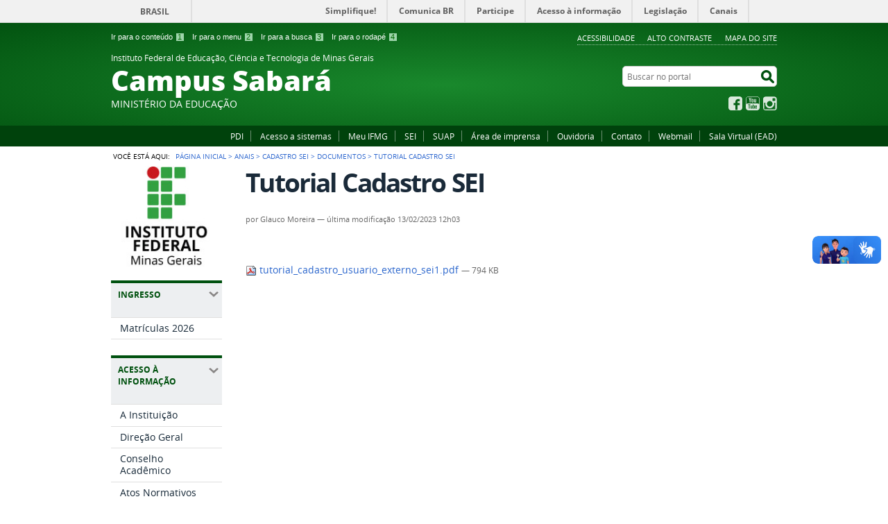

--- FILE ---
content_type: text/html;charset=utf-8
request_url: https://www.ifmg.edu.br/sabara/anais/cadastro-sei/documentos/tutorial_cadastro_usuario_externo_sei1.pdf/view
body_size: 9066
content:
<!DOCTYPE html>
<html lang="pt-br" dir="ltr">

<head>
    <meta http-equiv="Content-Type" content="text/html; charset=utf-8">

    
        <base href="https://www.ifmg.edu.br/sabara/anais/cadastro-sei/documentos/tutorial_cadastro_usuario_externo_sei1.pdf/view"><!--[if lt IE 7]></base><![endif]-->
    

    
        

<meta property="creator.productor" content="http://www.mec.gov.br/">



  
    <link rel="stylesheet" type="text/css" href="https://www.ifmg.edu.br/sabara/portal_css/Sunburst%20Theme/reset-cachekey-c12e543b099a3a0ddf824dc03780bfab.css" media="screen">
    <link rel="stylesheet" type="text/css" href="https://www.ifmg.edu.br/sabara/portal_css/Sunburst%20Theme/base-cachekey-653a87169fc3e07737e32e7ec6ec8455.css">
    <link rel="stylesheet" type="text/css" href="https://www.ifmg.edu.br/sabara/portal_css/Sunburst%20Theme/resourceplone.app.jquerytools.dateinput-cachekey-2d92dd507580d1b72567f1e2cbd4c0d6.css" media="screen">
    <style type="text/css" media="screen">@import url(https://www.ifmg.edu.br/sabara/portal_css/Sunburst%20Theme/resourceplone.formwidget.autocompletejquery.autocomplete-cachekey-965043054db9a3c42952b2ba667fe3d6.css);</style>
    <link rel="stylesheet" type="text/css" href="https://www.ifmg.edu.br/sabara/portal_css/Sunburst%20Theme/resourcecollection-cachekey-211be25bd10fc2ca9671d95b3729f051.css" media="screen">
    <style type="text/css" media="screen">@import url(https://www.ifmg.edu.br/sabara/portal_css/Sunburst%20Theme/resourcecalendar_stylescalendar-cachekey-9549169ca1dbbecdf0fa3b4adf52f6c1.css);</style>
    <link rel="stylesheet" type="text/css" href="https://www.ifmg.edu.br/sabara/portal_css/Sunburst%20Theme/resourcebrasil.gov.agendaagenda-cachekey-f790b000ce33b815734f44af19cd4917.css">
    <style type="text/css" media="screen">@import url(https://www.ifmg.edu.br/sabara/portal_css/Sunburst%20Theme/jquery.autocomplete-cachekey-e43d4e566b7dd5e06b1f2ce028283c55.css);</style>
    <style type="text/css" media="screen">@import url(https://www.ifmg.edu.br/sabara/portal_css/Sunburst%20Theme/resourceProducts.Doormat.stylesheetsdoormat-cachekey-3cf0fde8ae066a6372cdab76e4d501ee.css);</style>
    <link rel="stylesheet" type="text/css" href="https://www.ifmg.edu.br/sabara/portal_css/Sunburst%20Theme/embedder-cachekey-6be4bf4dd877d7e4c2cacbd2c9542760.css" media="screen">
    <style type="text/css" media="screen">@import url(https://www.ifmg.edu.br/sabara/portal_css/Sunburst%20Theme/resourcecollective.pollscsscollective.polls-cachekey-25edb963057fa8423ed68a5a030aae3c.css);</style>
    <link rel="stylesheet" type="text/css" href="https://www.ifmg.edu.br/sabara/portal_css/Sunburst%20Theme/resourcebrasil.gov.tilestiles-cachekey-625255275c1b16b190ef3e3fff3d73ab.css">
        <!--[if lt IE 8]>    
    
    <link rel="stylesheet" type="text/css" href="https://www.ifmg.edu.br/sabara/portal_css/Sunburst%20Theme/IEFixes-cachekey-f8dadbbc7ac003c8b3d613dc8df4a529.css" media="screen" />
        <![endif]-->
    
    <link rel="stylesheet" type="text/css" href="https://www.ifmg.edu.br/sabara/portal_css/Sunburst%20Theme/resourcebrasil.gov.portletscssmain-cachekey-dbdf2ba9e68c63c0dcfcef4bf37c2ef8.css" media="screen">
    <style type="text/css" media="screen">@import url(https://www.ifmg.edu.br/sabara/portal_css/Sunburst%20Theme/resourcecollective.nitfnitf-cachekey-9845e654ab3c3a6175b10d7357da0e28.css);</style>
    <link rel="stylesheet" type="text/css" href="https://www.ifmg.edu.br/sabara/portal_css/Sunburst%20Theme/resourceplone.formwidget.datetimestyles-cachekey-c439791d4815c6617bf98d7eba794d87.css">

  
  
    <script type="text/javascript" src="https://www.ifmg.edu.br/sabara/portal_javascripts/Sunburst%20Theme/resourceplone.app.jquery-cachekey-c389ba35a11aca87f4021a90ff7113cb.js"></script>
    <script type="text/javascript" src="https://www.ifmg.edu.br/sabara/portal_javascripts/Sunburst%20Theme/resourceplone.formwidget.querystring.querywidget-cachekey-86b8d1f4849d644227caeeed89ae9630.js"></script>
    <script type="text/javascript" src="https://www.ifmg.edu.br/sabara/portal_javascripts/Sunburst%20Theme/resourceplone.formwidget.contenttreecontenttree-cachekey-9d60e1db9694d388642936bce4392ce6.js"></script>
    <script type="text/javascript" src="https://www.ifmg.edu.br/sabara/portal_javascripts/Sunburst%20Theme/resourcecollective.js.bootstrapjsbootstrap.min-cachekey-a67d70bf3dd7c38f4ae48dc3d6357ca8.js"></script>
    <script type="text/javascript" src="https://www.ifmg.edu.br/sabara/portal_javascripts/Sunburst%20Theme/jquery.autocomplete.min-cachekey-d2cab61d75a55875f56fe6d3e683dd7e.js"></script>


<title>Tutorial Cadastro SEI — Instituto Federal de Educação, Ciência e Tecnologia de Minas Gerais Campus Sabará</title>

<link rel="http://purl.org/dc/terms/subject http://schema.org/about http://xmlns.com/foaf/0.1/primaryTopic" href="http://vocab.e.gov.br/2011/03/vcge#esquema">

        
    <link rel="author" href="https://www.ifmg.edu.br/sabara/author/glauco.moreira" title="Informações do Autor">


    <link rel="canonical" href="https://www.ifmg.edu.br/sabara/anais/cadastro-sei/documentos/tutorial_cadastro_usuario_externo_sei1.pdf">

    
    


<script type="text/javascript">
        jQuery(function($){
            if (typeof($.datepicker) != "undefined"){
              $.datepicker.setDefaults(
                jQuery.extend($.datepicker.regional['pt-BR'],
                {dateFormat: 'dd/mm/yy'}));
            }
        });
        </script>




    <link rel="search" href="https://www.ifmg.edu.br/sabara/@@search" title="Buscar neste site">



        
        
        
        
        

        
        <meta name="generator" content="Plone - http://plone.org">
    

    <meta content="width=device-width, initial-scale=1.0" name="viewport">

    <link rel="shortcut icon" href="/sabara/++theme++IFMG-V2-VerdeEducacao/img/favicon.ico" type="image/x-icon">
    <link rel="apple-touch-icon" href="/sabara/++theme++IFMG-V2-VerdeEducacao/img/touch_icon.png">

    <!-- Plone CSS - only for preview, will be removed in rules.xml -->
    

    <!-- Theme CSS - only for preview, will be removed in rules and added in CSS registry -->
    
    <link media="all" href="/sabara/++theme++IFMG-V2-VerdeEducacao/css/style.css" type="text/css" rel="stylesheet">
<script>var __uzdbm_1 = "8cb4277f-e49d-47a7-beb9-5d60e2398824";var __uzdbm_2 = "ZTJjYTYwOWItZHA0bS00YmY5LTlkOWUtYTU0YTViYWVjODEyJDE4LjIxOC4xMDMuMTU1";var __uzdbm_3 = "7f90008cb4277f-e49d-47a7-beb9-5d60e23988241-17700000917650-00061d06871f92e965a10";var __uzdbm_4 = "false";var __uzdbm_5 = "uzmx";var __uzdbm_6 = "7f9000a58bde8f-2458-4a8c-8713-3c8d3626f45e1-17700000917650-49a92a5b5515975e10";var __uzdbm_7 = "ifmg.edu.br";</script> <script>   (function (w, d, e, u, c, g, a, b) {     w["SSJSConnectorObj"] = w["SSJSConnectorObj"] || {       ss_cid: c,       domain_info: "auto",     };     w[g] = function (i, j) {       w["SSJSConnectorObj"][i] = j;     };     a = d.createElement(e);     a.async = true;     if (       navigator.userAgent.indexOf('MSIE') !== -1 ||       navigator.appVersion.indexOf('Trident/') > -1     ) {       u = u.replace("/advanced/", "/advanced/ie/");     }     a.src = u;     b = d.getElementsByTagName(e)[0];     b.parentNode.insertBefore(a, b);   })(     window, document, "script", "/18f5227b-e27b-445a-a53f-f845fbe69b40/stormcaster.js", "dp4o", "ssConf"   );   ssConf("c1", "https://www.ifmg.edu.br");   ssConf("c3", "c99a4269-161c-4242-a3f0-28d44fa6ce24");   ssConf("au", "ifmg.edu.br");   ssConf("cu", "validate.perfdrive.com, ssc"); </script> </head>

<body dir="ltr" class="template-file_view portaltype-file site-sabara section-anais subsection-cadastro-sei subsection-cadastro-sei-documentos subsection-cadastro-sei-documentos-tutorial_cadastro_usuario_externo_sei1.pdf userrole-anonymous"><div id="accessibility-wrapper">
            <ul id="accessibility">
                    <li>
                        <a accesskey="1" href="#acontent" id="link-conteudo">Ir para o conteúdo <span>1</span></a>
                    </li>
                    <li>
                        <a accesskey="2" href="#anavigation" id="link-navegacao">Ir para o menu <span>2</span></a>
                    </li>
                    <li>
                        <a accesskey="3" href="#SearchableText" id="link-buscar">Ir para a busca <span>3</span></a>
                    </li>
                    <li>
                        <a accesskey="4" href="#afooter" id="link-rodape">Ir para o rodapé <span>4</span></a>
                    </li>
                </ul>
                
            
            
            <ul id="portal-siteactions">

    <li id="siteaction-accessibility">
        <a href="https://www.ifmg.edu.br/sabara/acessibilidade" accesskey="5">Acessibilidade</a>
    </li>
    <li id="siteaction-contraste">
        <a href="#" accesskey="6">Alto Contraste</a>
    </li>
    <li id="siteaction-mapadosite">
        <a href="https://www.ifmg.edu.br/sabara/mapadosite" accesskey="7">Mapa do site</a>
    </li>
</ul>
</div><div id="barra-identidade">
    <div id="barra-brasil" style="background:#7F7F7F; height: 20px; padding:0 0 0 10px;display:block;">
            <ul id="menu-barra-temp" style="list-style:none;">
                    <li style="display:inline; float:left;padding-right:10px; margin-right:10px; border-right:1px solid #EDEDED"><a href="http://brasil.gov.br" style="font-family:sans,sans-serif; text-decoration:none; color:white;">Portal do Governo Brasileiro</a></li>
                    <li><a style="font-family:sans,sans-serif; text-decoration:none; color:white;" href="http://epwg.governoeletronico.gov.br/barra/atualize.html">Atualize sua Barra de Governo</a></li>
            </ul>
    </div>
</div><div id="wrapper">

        <!-- HEADER -->

        <div id="header" role="banner">

            <div>
            <div id="logo">
    <a id="portal-logo" title="O portal do Brasil" href="https://www.ifmg.edu.br/sabara">
            <span id="portal-title-1">Instituto Federal de Educação, Ciência e Tecnologia de Minas Gerais</span>
            <div id="portal-title" class="corto">Campus Sabará</div>
            <span id="portal-description">Ministério da Educação</span>
    </a>
</div>

            <div id="portal-searchbox">

    <form id="nolivesearchGadget_form" action="https://www.ifmg.edu.br/sabara/@@busca">
        <fieldset class="LSBox">
            <legend class="hiddenStructure">Buscar no portal</legend>
            <label class="hiddenStructure" for="nolivesearchGadget">Buscar no portal</label>

            <input name="SearchableText" type="text" size="18" title="Buscar no portal" placeholder="Buscar no portal" class="searchField" id="nolivesearchGadget">

            <input class="searchButton" type="submit" value="Buscar no portal">

        </fieldset>
    </form>

</div>

            <div id="social-icons">
                <ul><li id="portalredes-facebook" class="portalredes-item">
                <a href="http://facebook.com/IfmgCampusSabara">Facebook</a>
            </li><li id="portalredes-youtube" class="portalredes-item">
                <a href="http://youtube.com/channel/UC8qCRMsJNeJbtOXOEE9BGsw">YouTube</a>
            </li><li id="portalredes-instagram" class="portalredes-item">
                <a href="http://instagram.com/ifmgsabara">Instagram</a>
            </li></ul>
            </div>

        </div>
        <div id="sobre">
            <ul><li id="portalservicos-pdi" class="portalservicos-item">
            
            <a href="https://www.ifmg.edu.br/portal/pdi/capa/">PDI</a>
        </li><li id="portalservicos-cpa-1" class="portalservicos-item">
            
            <a href="https://www.ifmg.edu.br/portal/contato/portal/dti">Acesso a sistemas</a>
        </li><li id="portalservicos-meu-ifmg" class="portalservicos-item">
            <a href="https://www.ifmg.edu.br/sabara/servicos/meu-ifmg" title="Acesso à plataforma Meu IFMG">Meu IFMG</a>
            
        </li><li id="portalservicos-ex-alunos" class="portalservicos-item">
            
            <a href="https://www2.ifmg.edu.br/portal/pro-reitoria-de-administracao/sei">SEI</a>
        </li><li id="portalservicos-acesso-a-sistemas" class="portalservicos-item">
            
            <a href="https://suap.ifmg.edu.br/">SUAP</a>
        </li><li id="portalservicos-area-de-imprensa" class="portalservicos-item">
            
            <a href="https://www.ifmg.edu.br/portal/servicos/imprensa">Área de imprensa</a>
        </li><li id="portalservicos-ouvidoria" class="portalservicos-item">
            
            <a href="https://www.ifmg.edu.br/portal/ouvidoria">Ouvidoria</a>
        </li><li id="portalservicos-fale-conosco" class="portalservicos-item">
            
            <a href="/sabara/contato">Contato</a>
        </li><li id="portalservicos-webmail" class="portalservicos-item">
            <a href="https://www.ifmg.edu.br/sabara/servicos/webmail" title="Acesso ao e-mail Institucional">Webmail</a>
            
        </li><li id="portalservicos-sala-virtual-ead" class="portalservicos-item">
            
            <a href="https://ead.ifmg.edu.br/sabara">Sala Virtual (EAD)</a>
        </li></ul>
        </div>
    </div>

    <!-- content -->

    <div id="main" role="main">
    <div id="plone-content">

        <!-- Demo Plone Content -->

        <div id="portal-columns" class="row">

            <div id="viewlet-above-content"><div id="portal-breadcrumbs">
    <span id="breadcrumbs-you-are-here">Você está aqui:</span>
    <span id="breadcrumbs-home">
        <a href="https://www.ifmg.edu.br/sabara">Página Inicial</a>
        <span class="breadcrumbSeparator">
            &gt;
            
        </span>
    </span>
    <span dir="ltr" id="breadcrumbs-1">
        
            <a href="https://www.ifmg.edu.br/sabara/anais">Anais</a>
            <span class="breadcrumbSeparator">
                &gt;
                
            </span>
            
         
    </span>
    <span dir="ltr" id="breadcrumbs-2">
        
            <a href="https://www.ifmg.edu.br/sabara/anais/cadastro-sei">Cadastro SEI</a>
            <span class="breadcrumbSeparator">
                &gt;
                
            </span>
            
         
    </span>
    <span dir="ltr" id="breadcrumbs-3">
        
            <a href="https://www.ifmg.edu.br/sabara/anais/cadastro-sei/documentos">Documentos</a>
            <span class="breadcrumbSeparator">
                &gt;
                
            </span>
            
         
    </span>
    <span dir="ltr" id="breadcrumbs-4">
        
            
            
            <span id="breadcrumbs-current">Tutorial Cadastro SEI</span>
         
    </span>

</div>
</div>

            <!-- Column 1 -->
            <div id="navigation">
                <a name="anavigation" id="anavigation" class="anchor">menu</a>
                <span class="menuTrigger">Menu</span>
                <div id="portal-column-one" class="cell width-1:4 position-0">
            
                
<div class="portletWrapper" id="portletwrapper-706c6f6e652e6c656674636f6c756d6e0a636f6e746578740a2f7361626172610a706f72746c65745f737461746963" data-portlethash="706c6f6e652e6c656674636f6c756d6e0a636f6e746578740a2f7361626172610a706f72746c65745f737461746963"><div class="portletStaticText portlet-static"><p><img src="https://www.ifmg.edu.br/sabara/imagens/logovertical.jpg" alt="Logo vertical do IFMG" title="logo vertical" class="image-inline" width="100%"></p></div>

</div>

<div class="portletWrapper" id="portletwrapper-706c6f6e652e6c656674636f6c756d6e0a636f6e746578740a2f7361626172610a696e67726573736f2d31" data-portlethash="706c6f6e652e6c656674636f6c756d6e0a636f6e746578740a2f7361626172610a696e67726573736f2d31">
<dl class="portlet portletNavigationTree">

    <dt class="portletHeader">
        <span class="portletTopLeft"></span>
        Ingresso
        <span class="portletTopRight"></span>
    </dt>

    <dd class="portletItem lastItem">
        <ul class="navTree navTreeLevel0">
            
            



<li class="navTreeItem visualNoMarker section-matriculas-2026">

    


        <a href="https://www.ifmg.edu.br/sabara/ingresso/matriculas-2026" title="" class="state-published">
            <span>Matrículas 2026</span>
        </a>

        

    
</li>




        </ul>
        <span class="portletBottomLeft"></span>
        <span class="portletBottomRight"></span>
    </dd>
</dl>

</div>

<div class="portletWrapper" id="portletwrapper-706c6f6e652e6c656674636f6c756d6e0a636f6e746578740a2f7361626172610a696e67726573736f" data-portlethash="706c6f6e652e6c656674636f6c756d6e0a636f6e746578740a2f7361626172610a696e67726573736f">
<dl class="portlet portletNavigationTree">

    <dt class="portletHeader">
        <span class="portletTopLeft"></span>
        ACESSO À INFORMAÇÃO
        <span class="portletTopRight"></span>
    </dt>

    <dd class="portletItem lastItem">
        <ul class="navTree navTreeLevel0">
            
            



<li class="navTreeItem visualNoMarker section-a-instituicao">

    


        <a href="https://www.ifmg.edu.br/sabara/institucional/a-instituicao" title="" class="state-published">
            <span>A Instituição</span>
        </a>

        

    
</li>

<li class="navTreeItem visualNoMarker navTreeFolderish section-direcao-geral">

    


        <a href="https://www.ifmg.edu.br/sabara/institucional/direcao-geral" title="" class="state-published navTreeFolderish">
            <span>Direção Geral</span>
        </a>

        

    
</li>

<li class="navTreeItem visualNoMarker section-conselho-academico">

    


        <a href="https://www.ifmg.edu.br/sabara/institucional/conselho-academico" title="" class="state-published">
            <span>Conselho Acadêmico</span>
        </a>

        

    
</li>

<li class="navTreeItem visualNoMarker section-atos-normativos">

    


        <a href="https://www.ifmg.edu.br/sabara/institucional/atos-normativos" title="" class="state-published">
            <span>Atos Normativos</span>
        </a>

        

    
</li>

<li class="navTreeItem visualNoMarker navTreeFolderish section-normas-e-publicacoes">

    


        <a href="https://www.ifmg.edu.br/sabara/institucional/normas-e-publicacoes" title="" class="state-published navTreeFolderish">
            <span>Publicações Oficiais</span>
        </a>

        

    
</li>

<li class="navTreeItem visualNoMarker navTreeFolderish section-publicacoes-oficiais">

    


        <a href="https://www.ifmg.edu.br/sabara/institucional/publicacoes-oficiais" title="" class="state-published navTreeFolderish">
            <span>SEI</span>
        </a>

        

    
</li>

<li class="navTreeItem visualNoMarker section-cerimonial-e-solenidades">

    


        <a href="https://www.ifmg.edu.br/sabara/institucional/cerimonial-e-solenidades" title="" class="state-published">
            <span>Cerimonial - Colação de Grau</span>
        </a>

        

    
</li>

<li class="navTreeItem visualNoMarker section-gestao-de-pessoas">

    


        <a href="https://www.ifmg.edu.br/sabara/institucional/gestao-de-pessoas" title="" class="state-published">
            <span>Gestão de Pessoas</span>
        </a>

        

    
</li>

<li class="navTreeItem visualNoMarker section-comunicacao">

    


        <a href="https://www.ifmg.edu.br/sabara/institucional/comunicacao" title="" class="state-published">
            <span>Comunicação</span>
        </a>

        

    
</li>




        </ul>
        <span class="portletBottomLeft"></span>
        <span class="portletBottomRight"></span>
    </dd>
</dl>

</div>

<div class="portletWrapper" id="portletwrapper-706c6f6e652e6c656674636f6c756d6e0a636f6e746578740a2f7361626172610a656e73696e6f" data-portlethash="706c6f6e652e6c656674636f6c756d6e0a636f6e746578740a2f7361626172610a656e73696e6f">
<dl class="portlet portletNavigationTree">

    <dt class="portletHeader">
        <span class="portletTopLeft"></span>
        Nossos Cursos
        <span class="portletTopRight"></span>
    </dt>

    <dd class="portletItem lastItem">
        <ul class="navTree navTreeLevel0">
            
            



<li class="navTreeItem visualNoMarker section-nivel-tecnico-medio">

    


        <a href="https://www.ifmg.edu.br/sabara/nossos-cursos/nivel-tecnico-medio" title="" class="state-published">
            <span>Nível Técnico - Ensino Médio</span>
        </a>

        

    
</li>

<li class="navTreeItem visualNoMarker section-cursos_superiores">

    


        <a href="https://www.ifmg.edu.br/sabara/nossos-cursos/cursos_superiores" title="" class="state-published">
            <span>Cursos Superiores</span>
        </a>

        

    
</li>

<li class="navTreeItem visualNoMarker section-pos_graduacao">

    


        <a href="https://www.ifmg.edu.br/sabara/nossos-cursos/pos_graduacao" title="" class="state-published">
            <span>Pós-Graduação</span>
        </a>

        

    
</li>




        </ul>
        <span class="portletBottomLeft"></span>
        <span class="portletBottomRight"></span>
    </dd>
</dl>

</div>

<div class="portletWrapper" id="portletwrapper-706c6f6e652e6c656674636f6c756d6e0a636f6e746578740a2f7361626172610a7065737175697361" data-portlethash="706c6f6e652e6c656674636f6c756d6e0a636f6e746578740a2f7361626172610a7065737175697361">
<dl class="portlet portletNavigationTree">

    <dt class="portletHeader">
        <span class="portletTopLeft"></span>
        Ensino, Pesquisa e Extensão
        <span class="portletTopRight"></span>
    </dt>

    <dd class="portletItem lastItem">
        <ul class="navTree navTreeLevel0">
            
            



<li class="navTreeItem visualNoMarker navTreeFolderish section-controle-e-registro-academico">

    


        <a href="https://www.ifmg.edu.br/sabara/ensino-pesquisa-e-extensao/controle-e-registro-academico" title="" class="state-published navTreeFolderish">
            <span>Controle e Registro Acadêmico - CRA</span>
        </a>

        

    
</li>

<li class="navTreeItem visualNoMarker section-assistencia-estudantil">

    


        <a href="https://www.ifmg.edu.br/sabara/ensino-pesquisa-e-extensao/assistencia-estudantil" title="" class="state-published">
            <span>Assistência Estudantil</span>
        </a>

        

    
</li>

<li class="navTreeItem visualNoMarker section-nae">

    


        <a href="https://www.ifmg.edu.br/sabara/ensino-pesquisa-e-extensao/nae" title="" class="state-published">
            <span>Núcleo de Apoio Educacional-NAE</span>
        </a>

        

    
</li>

<li class="navTreeItem visualNoMarker navTreeFolderish section-estagios-1">

    


        <a href="https://www.ifmg.edu.br/sabara/ensino-pesquisa-e-extensao/estagios-1" title="" class="state-published navTreeFolderish">
            <span>Estágios</span>
        </a>

        

    
</li>

<li class="navTreeItem visualNoMarker section-pesquisa">

    


        <a href="https://www.ifmg.edu.br/sabara/ensino-pesquisa-e-extensao/pesquisa" title="" class="state-published">
            <span>Pesquisa</span>
        </a>

        

    
</li>

<li class="navTreeItem visualNoMarker navTreeFolderish section-extensao">

    


        <a href="https://www.ifmg.edu.br/sabara/ensino-pesquisa-e-extensao/extensao" title="Coordenadora de Extensão e Relações Institucionais" class="state-published navTreeFolderish">
            <span>Extensão</span>
        </a>

        

    
</li>

<li class="navTreeItem visualNoMarker navTreeFolderish section-ensino-1">

    


        <a href="https://www.ifmg.edu.br/sabara/ensino-pesquisa-e-extensao/ensino-1" title="" class="state-published navTreeFolderish">
            <span>Ensino</span>
        </a>

        

    
</li>

<li class="navTreeItem visualNoMarker navTreeFolderish section-napnee-1">

    


        <a href="https://www.ifmg.edu.br/sabara/ensino-pesquisa-e-extensao/napnee-1" title="" class="state-published navTreeFolderish">
            <span>NAPNEE</span>
        </a>

        

    
</li>

<li class="navTreeItem visualNoMarker navTreeFolderish section-ere">

    


        <a href="https://www.ifmg.edu.br/sabara/ensino-pesquisa-e-extensao/ere" title="" class="state-published navTreeFolderish">
            <span>Ensino Remoto Emergencial 2020/2021</span>
        </a>

        

    
</li>

<li class="navTreeItem visualNoMarker section-neabi">

    


        <a href="https://www.ifmg.edu.br/sabara/ensino-pesquisa-e-extensao/neabi" title="" class="state-published">
            <span>NEABI</span>
        </a>

        

    
</li>

<li class="navTreeItem visualNoMarker section-uniforme">

    


        <a href="https://www.ifmg.edu.br/sabara/ensino-pesquisa-e-extensao/uniforme" title="Informações Gerais" class="state-published">
            <span>Uniformes</span>
        </a>

        

    
</li>




        </ul>
        <span class="portletBottomLeft"></span>
        <span class="portletBottomRight"></span>
    </dd>
</dl>

</div>

<div class="portletWrapper" id="portletwrapper-706c6f6e652e6c656674636f6c756d6e0a636f6e746578740a2f7361626172610a6269626c696f74656361" data-portlethash="706c6f6e652e6c656674636f6c756d6e0a636f6e746578740a2f7361626172610a6269626c696f74656361">
<dl class="portlet portletNavigationTree">

    <dt class="portletHeader">
        <span class="portletTopLeft"></span>
        Biblioteca
        <span class="portletTopRight"></span>
    </dt>

    <dd class="portletItem lastItem">
        <ul class="navTree navTreeLevel0">
            
            



<li class="navTreeItem visualNoMarker section-informacoes-gerais">

    


        <a href="https://www.ifmg.edu.br/sabara/biblioteca/informacoes-gerais" title="" class="state-published">
            <span>Informações Gerais</span>
        </a>

        

    
</li>




        </ul>
        <span class="portletBottomLeft"></span>
        <span class="portletBottomRight"></span>
    </dd>
</dl>

</div>

<div class="portletWrapper" id="portletwrapper-706c6f6e652e6c656674636f6c756d6e0a636f6e746578740a2f7361626172610a61636573736f2d612d696e666f726d6163616f" data-portlethash="706c6f6e652e6c656674636f6c756d6e0a636f6e746578740a2f7361626172610a61636573736f2d612d696e666f726d6163616f">
<dl class="portlet portletNavigationTree">

    <dt class="portletHeader">
        <span class="portletTopLeft"></span>
        Administração e Planejamento
        <span class="portletTopRight"></span>
    </dt>

    <dd class="portletItem lastItem">
        <ul class="navTree navTreeLevel0">
            
            



<li class="navTreeItem visualNoMarker section-planejamento-e-orcamento">

    


        <a href="https://www.ifmg.edu.br/sabara/administracao-e-planejamento/planejamento-e-orcamento" title="" class="state-published">
            <span>Planejamento e Orçamento</span>
        </a>

        

    
</li>

<li class="navTreeItem visualNoMarker section-diarias-e-transporte">

    


        <a href="https://www.ifmg.edu.br/sabara/administracao-e-planejamento/diarias-e-transporte" title="Telefone: (31) 3670-1072" class="state-published">
            <span>Diárias e Transporte</span>
        </a>

        

    
</li>

<li class="navTreeItem visualNoMarker section-almoxarifado-e-patrimonio">

    


        <a href="https://www.ifmg.edu.br/sabara/administracao-e-planejamento/almoxarifado-e-patrimonio" title="Responsável pelo setor: Genivaldo Inácio" class="state-published">
            <span>Almoxarifado e Patrimônio</span>
        </a>

        

    
</li>

<li class="navTreeItem visualNoMarker section-compras">

    


        <a href="https://www.ifmg.edu.br/sabara/administracao-e-planejamento/compras" title="" class="state-published">
            <span>Compras</span>
        </a>

        

    
</li>

<li class="navTreeItem visualNoMarker section-contratos">

    


        <a href="https://www.ifmg.edu.br/sabara/administracao-e-planejamento/contratos" title="Responsável pelo setor: Luzia Maria dos Santos Pires" class="state-published">
            <span>Contratos</span>
        </a>

        

    
</li>




        </ul>
        <span class="portletBottomLeft"></span>
        <span class="portletBottomRight"></span>
    </dd>
</dl>

</div>

<div class="portletWrapper" id="portletwrapper-706c6f6e652e6c656674636f6c756d6e0a636f6e746578740a2f7361626172610a63656e7472616c2d64652d7365727669636f73" data-portlethash="706c6f6e652e6c656674636f6c756d6e0a636f6e746578740a2f7361626172610a63656e7472616c2d64652d7365727669636f73">
<dl class="portlet portletNavigationTree">

    <dt class="portletHeader">
        <span class="portletTopLeft"></span>
        Tecnologia da Informação
        <span class="portletTopRight"></span>
    </dt>

    <dd class="portletItem lastItem">
        <ul class="navTree navTreeLevel0">
            
            



<li class="navTreeItem visualNoMarker section-informacoes-gerais">

    


        <a href="https://www.ifmg.edu.br/sabara/central-de-servicos/informacoes-gerais" title="" class="state-published">
            <span>Informações Gerais</span>
        </a>

        

    
</li>

<li class="navTreeItem visualNoMarker section-servico-de-informacao-ao-cidadao-sic">

    


        <a href="http://www.acessoainformacao.gov.br/sistema/" title="O Sistema Eletrônico do Serviço de Informações ao Cidadão (e-SIC) permite que qualquer pessoa, física ou jurídica, encaminhe pedidos de acesso à informação, acompanhe o prazo e receba a resposta da solicitação realizada para órgãos e entidades do Executivo Federal. O cidadão ainda pode entrar com recursos e apresentar reclamações sem burocracia." class="state-published">
            <span>Serviço de Informação ao Cidadão - SIC</span>
        </a>

        

    
</li>




        </ul>
        <span class="portletBottomLeft"></span>
        <span class="portletBottomRight"></span>
    </dd>
</dl>

</div>

<div class="portletWrapper" id="portletwrapper-706c6f6e652e6c656674636f6c756d6e0a636f6e746578740a2f7361626172610a7075626c696361636f6573" data-portlethash="706c6f6e652e6c656674636f6c756d6e0a636f6e746578740a2f7361626172610a7075626c696361636f6573">
<dl class="portlet portletNavigationTree">

    <dt class="portletHeader">
        <span class="portletTopLeft"></span>
        Publicações
        <span class="portletTopRight"></span>
    </dt>

    <dd class="portletItem lastItem">
        <ul class="navTree navTreeLevel0">
            
            



<li class="navTreeItem visualNoMarker navTreeFolderish section-semana-c-t">

    


        <a href="https://www.ifmg.edu.br/sabara/anais/semana-c-t" title="Semana de Ciência e Tecnologia" class="state-published navTreeFolderish">
            <span>Semana C&amp;T</span>
        </a>

        

    
</li>

<li class="navTreeItem visualNoMarker navTreeFolderish section-eati">

    


        <a href="https://www.ifmg.edu.br/sabara/anais/eati" title="Encontro Anual de Tecnologia da Informação" class="state-published navTreeFolderish">
            <span>EATI</span>
        </a>

        

    
</li>

<li class="navTreeItem visualNoMarker navTreeItemInPath navTreeFolderish section-cadastro-sei">

    


        <a href="https://www.ifmg.edu.br/sabara/anais/cadastro-sei" title="" class="state-private navTreeItemInPath navTreeFolderish">
            <span>Cadastro SEI</span>
        </a>

        
            <ul class="navTree navTreeLevel1">
                



<li class="navTreeItem visualNoMarker navTreeItemInPath navTreeFolderish section-documentos">

    


        <a href="https://www.ifmg.edu.br/sabara/anais/cadastro-sei/documentos" title="" class="state-published navTreeItemInPath navTreeFolderish">
            <span>Documentos</span>
        </a>

        
            <ul class="navTree navTreeLevel2">
                



<li class="navTreeItem visualNoMarker section-termo_de_cadastro_de_usuario_externo_sei1-pdf">

    


        <a href="https://www.ifmg.edu.br/sabara/anais/cadastro-sei/documentos/TERMO_DE_CADASTRO_DE_USUARIO_EXTERNO_SEI1.pdf/view" title="" class="state-missing-value">
            <span>TERMO_DE_CADASTRO_DE_USUARIO_EXTERNO_SEI1.pdf</span>
        </a>

        

    
</li>

<li class="navTreeItem visualNoMarker navTreeCurrentNode section-tutorial_cadastro_usuario_externo_sei1-pdf">

    


        <a href="https://www.ifmg.edu.br/sabara/anais/cadastro-sei/documentos/tutorial_cadastro_usuario_externo_sei1.pdf/view" title="" class="state-missing-value navTreeCurrentItem navTreeCurrentNode">
            <span>Tutorial Cadastro SEI</span>
        </a>

        

    
</li>




            </ul>
        

    
</li>




            </ul>
        

    
</li>




        </ul>
        <span class="portletBottomLeft"></span>
        <span class="portletBottomRight"></span>
    </dd>
</dl>

</div>

<div class="portletWrapper" id="portletwrapper-706c6f6e652e6c656674636f6c756d6e0a636f6e746578740a2f7361626172610a6c6162656c5f6c6f675f696e" data-portlethash="706c6f6e652e6c656674636f6c756d6e0a636f6e746578740a2f7361626172610a6c6162656c5f6c6f675f696e">

<dl class="portlet portletLogin">

    <dt class="portletHeader">
        <span class="portletTopLeft"></span>
        <a href="https://www.ifmg.edu.br/sabara/login_form" class="tile">Acessar</a>
        <span class="portletTopRight"></span>
    </dt>

    <dd class="portletItem odd">
        <form action="https://www.ifmg.edu.br/sabara/login_form" id="loginform" method="post">

            <div>
                <input type="hidden" name="form.submitted" value="1">
                <input type="hidden" name="came_from" value="https://www.ifmg.edu.br/sabara/anais/cadastro-sei/documentos/tutorial_cadastro_usuario_externo_sei1.pdf/view">
                <input type="hidden" name="js_enabled" id="js_enabled" value="0">
                <input type="hidden" name="cookies_enabled" id="cookies_enabled" value="">
                <input type="hidden" name="login_name" id="login_name" value="">
                <input type="hidden" name="pwd_empty" id="pwd_empty" value="0">
            </div>

            <div class="field">

              
                <label for="__ac_name">Nome do Usuário</label>
                <br>
                <input type="text" size="10" alt="Nome do Usuário" name="__ac_name" id="__ac_name" value="">
              
              
            </div>

            <div class="field">
                <label for="__ac_password">Senha</label>
                <br>
                <input type="password" size="10" alt="Senha" name="__ac_password" id="__ac_password">
            </div>

            <div class="cookiesMessage portalMessage" style="display:none">Os cookies não estão habilitados. Você precisa ativar os cookies antes de poder acessar.</div>

            <div class="formControls">

                <input class="context" type="submit" name="submit" value="Acessar" alt="Acessar">
            </div>
        </form>
    </dd>

    <dd class="portletItem even">
        <a href="https://www.ifmg.edu.br/sabara/mail_password_form" class="tile">
           <img src="https://www.ifmg.edu.br/sabara/anais/cadastro-sei/documentos/tutorial_cadastro_usuario_externo_sei1.pdf/info_icon.png" alt="" title="" height="16" width="16">
           Esqueceu sua senha?
        </a>
    </dd>

    
</dl>




</div>




            
        </div></div>

            <!-- Conteudo -->
            <div id="portal-column-content" class="cell width-3:4 position-1:4">
                <a name="acontent" id="acontent" class="anchor">conteúdo</a>

                <div class="">

                    

                    

    <dl class="portalMessage info" id="kssPortalMessage" style="display:none">
        <dt>Info</dt>
        <dd></dd>
    </dl>

    


                    
                        <div id="content">

                            

                            

                             <div id="viewlet-above-content-title"></div>
                             
                                 
                                 
            
            <h1 class="documentFirstHeading">Tutorial Cadastro SEI</h1>
        
                             
                             <div id="viewlet-below-content-title">

<div class="documentByLine" id="plone-document-byline">
  

  
  
    <span class="documentAuthor">
      por <span>Glauco Moreira</span>
         —
    </span>
  
  

  
  

  <span class="documentModified">
    <span>última modificação</span>
    13/02/2023 12h03
  </span>
  

  

  

  

  

</div>
</div>

                             
                                 
                                 
            
            
        
                             

                             <div id="viewlet-above-content-body"></div>
                             <div id="content-core">
                                 

  <p>
    <a href="https://www.ifmg.edu.br/sabara/anais/cadastro-sei/documentos/tutorial_cadastro_usuario_externo_sei1.pdf/@@download/file/tutorial_cadastro_usuario_externo_sei1.pdf">
      <img border="0" src="pdf.png" alt="application/pdf">
      tutorial_cadastro_usuario_externo_sei1.pdf
    </a>
    <span class="discreet">
      — 794 KB</span>
  </p>

  

  

  



                             </div>
                             

                            
                        </div>
                    

                    
                </div>

                <div id="viewlet-below-content">







</div>

            </div>

            <!-- Column 2-->

            

        </div>

        <!-- /Demo Plone Content -->

    </div>

    <div class="clear"></div>
    <div id="voltar-topo">
    <a href="#wrapper">Voltar para o topo</a>
</div>

</div>

<!-- Footer -->
<div id="footer" role="contentinfo">
    <a name="afooter" id="afooter" class="anchor">rodapé</a>

    <div id="doormat-container" class="columns-4">

  
  <div class="doormatColumn column-0">
    
    <dl class="doormatSection">
      <dt class="doormatSectionHeader">Assuntos</dt>
      <dd class="doormatSectionBody">
        <a href="https://www.ifmg.edu.br/sabara/cursos" class="external-link">Cursos</a>
        
      </dd>
      <dd class="doormatSectionBody">
        <a href="https://www.ifmg.edu.br/sabara/ingresso" class="external-link">Ingresso</a>
        
      </dd>
      <dd class="doormatSectionBody">
        <a href="https://www.ifmg.edu.br/sabara/ensino" class="external-link">Ensino</a>
        
      </dd>
      <dd class="doormatSectionBody">
        <a href="https://www.ifmg.edu.br/sabara/pesquisa" class="external-link">Pesquisa</a>
        
      </dd>
      <dd class="doormatSectionBody">
        <a href="https://www.ifmg.edu.br/sabara/extensao" class="external-link">Extensão</a>
        
      </dd>
      <dd class="doormatSectionBody">
        <a href="https://www.ifmg.edu.br/sabara/biblioteca" class="external-link">Biblioteca</a>
        
      </dd>
      <dd class="doormatSectionBody">
        <a href="https://www.ifmg.edu.br/sabara/compras-e-licitacoes" class="external-link">Compras e Licitações</a>
        
      </dd>
      <dd class="doormatSectionBody">
        <a href="http://https://www.ifmg.edu.br/sabara/central-de-servicos" class="external-link">Central de Serviços</a>
        
      </dd>
      <dd class="doormatSectionBody">
        <a href="http://https://www.ifmg.edu.br/sabara/acesso-a-informacao" class="external-link">Acesso a Informação</a>
        
      </dd>
      <dd class="doormatSectionBody">
        <a href="http://https://www.ifmg.edu.br/sabara/campi" class="external-link">Campi</a>
        
      </dd>
    </dl>
  </div>
  <div class="doormatColumn column-1">
    
    <dl class="doormatSection">
      <dt class="doormatSectionHeader">Serviços</dt>
      <dd class="doormatSectionBody">
        <a href="http://meu.ifmg.edu.br" class="external-link">Meu IFMG</a>
        
      </dd>
      <dd class="doormatSectionBody">
        <a href="http://https://www.ifmg.edu.br/sabara/central-de-servicos" class="external-link">Central de Serviços</a>
        
      </dd>
      <dd class="doormatSectionBody">
        <a href="http://mail.ifmg.edu.br" class="external-link">Webmail</a>
        
      </dd>
      <dd class="doormatSectionBody">
        <a href="http://https://www.ifmg.edu.br/sabara/perguntas-frequentes" class="external-link">Perguntas Frequentes</a>
        
      </dd>
      <dd class="doormatSectionBody">
        <a href="http://https://www.ifmg.edu.br/sabara/area-de-imprensa/" class="external-link">Área de Imprensa</a>
        
      </dd>
      <dd class="doormatSectionBody">
        <a href="http://https://www.ifmg.edu.br/sabara/contato" class="external-link">Contato</a>
        
      </dd>
    </dl>
  </div>
  <div class="doormatColumn column-2">
    
    <dl class="doormatSection">
      <dt class="doormatSectionHeader">Redes sociais</dt>
      <dd class="doormatSectionBody">
        <a href="https://www.youtube.com/channel/UC8qCRMsJNeJbtOXOEE9BGsw" class="external-link">YouTube</a>
        
      </dd>
      <dd class="doormatSectionBody">
        <a href="https://www.facebook.com/IfmgCampusSabara/?locale=pt_BR" class="external-link">Facebook</a>
        
      </dd>
      <dd class="doormatSectionBody">
        <a href="https://www.instagram.com/ifmgsabara/" class="external-link">Instagram</a>
        
      </dd>
    </dl>
  </div>
  <div class="doormatColumn column-3">
    
    <dl class="doormatSection">
      <dt class="doormatSectionHeader">RSS</dt>
      <dd class="doormatSectionBody">
        <a href="https://www.ifmg.edu.br/sabara/rss/o-que-e" class="external-link">O que é?</a>
        
      </dd>
    </dl>
    <dl class="doormatSection">
      <dt class="doormatSectionHeader">Navegação</dt>
      <dd class="doormatSectionBody">
        <a href="https://www.ifmg.edu.br/sabara/acessibilidade" class="external-link">Acessibilidade</a>
        
      </dd>
      <dd class="doormatSectionBody">
        <a href="https://www.ifmg.edu.br/sabara/mapadosite" class="external-link">Mapa do site</a>
        
      </dd>
    </dl>
  </div>
</div>
    <div class="clear"></div>
    <div id="footer-brasil" class="footer-logos"></div>
</div>
<div id="extra-footer">
    <p>Desenvolvido com o CMS de código aberto <a href="http://plone.org">Plone</a></p>
</div>

<!-- /Footer-->

    
    
    <script defer src="//barra.brasil.gov.br/barra.js" type="text/javascript"></script>
    

</div><!-- Google tag (gtag.js) -->
<script async src="https://www.googletagmanager.com/gtag/js?id=G-47SC7GZQHW"></script><script>
  window.dataLayer = window.dataLayer || [];
  function gtag(){dataLayer.push(arguments);}
  gtag('js', new Date());
  gtag('config', 'G-47SC7GZQHW');
</script>
</body>
</html>


--- FILE ---
content_type: text/css;charset=utf-8
request_url: https://www.ifmg.edu.br/sabara/portal_css/Sunburst%20Theme/resourceProducts.Doormat.stylesheetsdoormat-cachekey-3cf0fde8ae066a6372cdab76e4d501ee.css
body_size: -42
content:

/* - ++resource++Products.Doormat.stylesheets/doormat.css - */
@media screen {
/* https://www.ifmg.edu.br/sabara/portal_css/++resource++Products.Doormat.stylesheets/doormat.css?original=1 */
#doormat-container {
background:none repeat scroll 0 0 #DDDDDD;
font-size:75%;
margin:1em 0;
float: left;
width: 100%;
}
#doormat-container h2 {
margin: 0.5em 0.5em 0px 0.5em;
}
#doormat-container h3 {
margin: 0.5em 0px;
}
#doormat-container dl {
margin: 0.5em 0px;
}
#doormat-container dl dd {
margin-left: 0px;
}
#doormat-container .doormatColumn {
float: left;
margin: 0px 1em;
}
/* */
#doormat-container.columns-2 .doormatColumn {
width: 48%;
}
#doormat-container.columns-3 .doormatColumn {
width: 31%;
}
#doormat-container.columns-4 .doormatColumn {
width: 23%;
}
#doormat-container.columns-5 .doormatColumn {
width: 18%;
}
#doormat-container.columns-6 .doormatColumn {
width: 14%;
}
#doormat-container.columns-7 .doormatColumn {
width: 12%;
}

}



--- FILE ---
content_type: text/plain; charset=UTF-8
request_url: https://www.ifmg.edu.br/c99a4269-161c-4242-a3f0-28d44fa6ce24?
body_size: 105
content:
{"ssresp":"2","jsrecvd":"true","__uzmaj":"d0a0b589-f6fb-4611-86a2-f9d9f2badbb9","__uzmbj":"1770000095","__uzmcj":"281791010006","__uzmdj":"1770000095","jsbd2":"84d025b5-dp4o-fde0-953b-666954254ef9"}

--- FILE ---
content_type: text/plain; charset=UTF-8
request_url: https://www.ifmg.edu.br/c99a4269-161c-4242-a3f0-28d44fa6ce24?
body_size: 319
content:
{"ssresp":"2","jsrecvd":"true","__uzmaj":"8cb4277f-e49d-47a7-beb9-5d60e2398824","__uzmbj":"1770000095","__uzmcj":"868261061441","__uzmdj":"1770000095","__uzmlj":"bkP4aUc5QTEFP7DDH3S+GPrwEYEWCI59htyAM2d/DGI=","__uzmfj":"7f90008cb4277f-e49d-47a7-beb9-5d60e23988241-17700000950110-00055596f79dcfa7be610","uzmxj":"7f9000a58bde8f-2458-4a8c-8713-3c8d3626f45e1-17700000950110-5e483425abdc651710","dync":"uzmx","jsbd2":"238a3608-dp4o-fde0-8856-2509885268ce","mc":{},"mct":"external-link,internal-link,cell width-3:4 position-1:4,state-published,menuTrigger,image-inline,portalservicos-item,searchField,btn rosa,callout"}